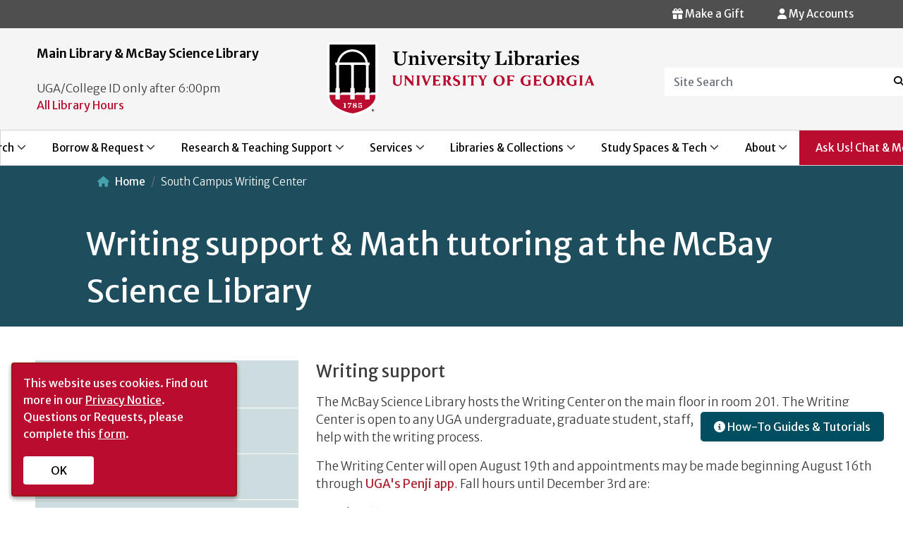

--- FILE ---
content_type: text/html; charset=UTF-8
request_url: https://library.uga.edu/science/southcampuswritingcenter
body_size: 12685
content:
<!DOCTYPE html>
<html lang="en" dir="ltr">
  <head>
    <meta charset="utf-8" />
<meta name="Generator" content="Drupal 10 (https://www.drupal.org)" />
<meta name="MobileOptimized" content="width" />
<meta name="HandheldFriendly" content="true" />
<meta name="viewport" content="width=device-width, initial-scale=1, shrink-to-fit=no" />
<meta http-equiv="x-ua-compatible" content="ie=edge" />
<link rel="icon" href="/sites/default/files/favicon-144x144_0_2.png" type="image/png" />
<link rel="canonical" href="https://library.uga.edu/science/southcampuswritingcenter" />
<link rel="shortlink" href="https://library.uga.edu/node/558" />

    <title>Writing support &amp; Math tutoring at the McBay Science Library  | UGA Libraries</title>
    <link rel="stylesheet" media="all" href="/libraries/drupal-superfish/css/superfish.css?t8q9k7" />
<link rel="stylesheet" media="all" href="/core/misc/components/progress.module.css?t8q9k7" />
<link rel="stylesheet" media="all" href="/core/misc/components/ajax-progress.module.css?t8q9k7" />
<link rel="stylesheet" media="all" href="/core/modules/system/css/components/align.module.css?t8q9k7" />
<link rel="stylesheet" media="all" href="/core/modules/system/css/components/fieldgroup.module.css?t8q9k7" />
<link rel="stylesheet" media="all" href="/core/modules/system/css/components/container-inline.module.css?t8q9k7" />
<link rel="stylesheet" media="all" href="/core/modules/system/css/components/clearfix.module.css?t8q9k7" />
<link rel="stylesheet" media="all" href="/core/modules/system/css/components/details.module.css?t8q9k7" />
<link rel="stylesheet" media="all" href="/core/modules/system/css/components/hidden.module.css?t8q9k7" />
<link rel="stylesheet" media="all" href="/core/modules/system/css/components/item-list.module.css?t8q9k7" />
<link rel="stylesheet" media="all" href="/core/modules/system/css/components/js.module.css?t8q9k7" />
<link rel="stylesheet" media="all" href="/core/modules/system/css/components/nowrap.module.css?t8q9k7" />
<link rel="stylesheet" media="all" href="/core/modules/system/css/components/position-container.module.css?t8q9k7" />
<link rel="stylesheet" media="all" href="/core/modules/system/css/components/reset-appearance.module.css?t8q9k7" />
<link rel="stylesheet" media="all" href="/core/modules/system/css/components/resize.module.css?t8q9k7" />
<link rel="stylesheet" media="all" href="/core/modules/system/css/components/system-status-counter.css?t8q9k7" />
<link rel="stylesheet" media="all" href="/core/modules/system/css/components/system-status-report-counters.css?t8q9k7" />
<link rel="stylesheet" media="all" href="/core/modules/system/css/components/system-status-report-general-info.css?t8q9k7" />
<link rel="stylesheet" media="all" href="/core/modules/system/css/components/tablesort.module.css?t8q9k7" />
<link rel="stylesheet" media="all" href="/modules/contrib/ckeditor_accordion/css/accordion.frontend.css?t8q9k7" />
<link rel="stylesheet" media="all" href="/core/modules/layout_builder/layouts/twocol_section/twocol_section.css?t8q9k7" />
<link rel="stylesheet" media="all" href="/modules/contrib/social_media_links/css/social_media_links.theme.css?t8q9k7" />
<link rel="stylesheet" media="all" href="/themes/contrib/bootstrap_barrio/css/components/variables.css?t8q9k7" />
<link rel="stylesheet" media="all" href="/themes/contrib/bootstrap_barrio/css/components/user.css?t8q9k7" />
<link rel="stylesheet" media="all" href="/themes/contrib/bootstrap_barrio/css/components/progress.css?t8q9k7" />
<link rel="stylesheet" media="all" href="//cdn.jsdelivr.net/npm/bootstrap@5.2.0/dist/css/bootstrap.min.css" />
<link rel="stylesheet" media="all" href="/themes/contrib/bootstrap_barrio/css/components/affix.css?t8q9k7" />
<link rel="stylesheet" media="all" href="/themes/contrib/bootstrap_barrio/css/components/book.css?t8q9k7" />
<link rel="stylesheet" media="all" href="/themes/contrib/bootstrap_barrio/css/components/contextual.css?t8q9k7" />
<link rel="stylesheet" media="all" href="/themes/contrib/bootstrap_barrio/css/components/feed-icon.css?t8q9k7" />
<link rel="stylesheet" media="all" href="/themes/contrib/bootstrap_barrio/css/components/field.css?t8q9k7" />
<link rel="stylesheet" media="all" href="/themes/contrib/bootstrap_barrio/css/components/header.css?t8q9k7" />
<link rel="stylesheet" media="all" href="/themes/contrib/bootstrap_barrio/css/components/help.css?t8q9k7" />
<link rel="stylesheet" media="all" href="/themes/contrib/bootstrap_barrio/css/components/icons.css?t8q9k7" />
<link rel="stylesheet" media="all" href="/themes/contrib/bootstrap_barrio/css/components/image-button.css?t8q9k7" />
<link rel="stylesheet" media="all" href="/themes/contrib/bootstrap_barrio/css/components/item-list.css?t8q9k7" />
<link rel="stylesheet" media="all" href="/themes/contrib/bootstrap_barrio/css/components/list-group.css?t8q9k7" />
<link rel="stylesheet" media="all" href="/themes/contrib/bootstrap_barrio/css/components/media.css?t8q9k7" />
<link rel="stylesheet" media="all" href="/themes/contrib/bootstrap_barrio/css/components/page.css?t8q9k7" />
<link rel="stylesheet" media="all" href="/themes/contrib/bootstrap_barrio/css/components/search-form.css?t8q9k7" />
<link rel="stylesheet" media="all" href="/themes/contrib/bootstrap_barrio/css/components/shortcut.css?t8q9k7" />
<link rel="stylesheet" media="all" href="/themes/contrib/bootstrap_barrio/css/components/sidebar.css?t8q9k7" />
<link rel="stylesheet" media="all" href="/themes/contrib/bootstrap_barrio/css/components/site-footer.css?t8q9k7" />
<link rel="stylesheet" media="all" href="/themes/contrib/bootstrap_barrio/css/components/skip-link.css?t8q9k7" />
<link rel="stylesheet" media="all" href="/themes/contrib/bootstrap_barrio/css/components/table.css?t8q9k7" />
<link rel="stylesheet" media="all" href="/themes/contrib/bootstrap_barrio/css/components/tabledrag.css?t8q9k7" />
<link rel="stylesheet" media="all" href="/themes/contrib/bootstrap_barrio/css/components/tableselect.css?t8q9k7" />
<link rel="stylesheet" media="all" href="/themes/contrib/bootstrap_barrio/css/components/tablesort-indicator.css?t8q9k7" />
<link rel="stylesheet" media="all" href="/themes/contrib/bootstrap_barrio/css/components/ui.widget.css?t8q9k7" />
<link rel="stylesheet" media="all" href="/themes/contrib/bootstrap_barrio/css/components/tabs.css?t8q9k7" />
<link rel="stylesheet" media="all" href="/themes/contrib/bootstrap_barrio/css/components/toolbar.css?t8q9k7" />
<link rel="stylesheet" media="all" href="/themes/contrib/bootstrap_barrio/css/components/vertical-tabs.css?t8q9k7" />
<link rel="stylesheet" media="all" href="/themes/contrib/bootstrap_barrio/css/components/views.css?t8q9k7" />
<link rel="stylesheet" media="all" href="/themes/contrib/bootstrap_barrio/css/components/webform.css?t8q9k7" />
<link rel="stylesheet" media="all" href="/themes/contrib/bootstrap_barrio/css/components/ui-dialog.css?t8q9k7" />
<link rel="stylesheet" media="all" href="/themes/contrib/bootstrap_barrio/css/colors/messages/messages-white.css?t8q9k7" />
<link rel="stylesheet" media="all" href="/core/../themes/contrib/bootstrap_barrio/components/breadcrumb/breadcrumb.css?t8q9k7" />
<link rel="stylesheet" media="all" href="//stackpath.bootstrapcdn.com/bootstrap/4.5.0/css/bootstrap.min.css" />
<link rel="stylesheet" media="all" href="/themes/custom/newmain/css/style.css?t8q9k7" />
<link rel="stylesheet" media="all" href="/themes/custom/newmain/css/general/uga-footer.css?t8q9k7" />
<link rel="stylesheet" media="all" href="/themes/custom/newmain/css/colors.css?t8q9k7" />
<link rel="stylesheet" media="all" href="/themes/custom/newmain/assets/css/slick.css?t8q9k7" />
<link rel="stylesheet" media="all" href="/themes/custom/newmain/css/general/typography.css?t8q9k7" />
<link rel="stylesheet" media="all" href="/themes/custom/newmain/css/general/layout.css?t8q9k7" />
<link rel="stylesheet" media="all" href="/themes/custom/newmain/css/general/header.css?t8q9k7" />
<link rel="stylesheet" media="all" href="/themes/custom/newmain/css/general/footer.css?t8q9k7" />
<link rel="stylesheet" media="all" href="/themes/custom/newmain/css/general/exhibits.css?t8q9k7" />
<link rel="stylesheet" media="all" href="/themes/custom/newmain/css/general/events.css?t8q9k7" />
<link rel="stylesheet" media="all" href="/themes/custom/newmain/css/components/block.css?t8q9k7" />
<link rel="stylesheet" media="all" href="/themes/custom/newmain/css/components/wormsloe.css?t8q9k7" />
<link rel="stylesheet" media="all" href="/themes/custom/newmain/css/components/chat_widget.css?t8q9k7" />
<link rel="stylesheet" media="print" href="/themes/contrib/bootstrap_barrio/css/print.css?t8q9k7" />
<link rel="stylesheet" media="all" href="/themes/custom/newmain/assets/fonts/fontawesome/css/all.min.css?t8q9k7" />

    <script type="application/json" data-drupal-selector="drupal-settings-json">{"path":{"baseUrl":"\/","pathPrefix":"","currentPath":"node\/558","currentPathIsAdmin":false,"isFront":false,"currentLanguage":"en"},"pluralDelimiter":"\u0003","suppressDeprecationErrors":true,"gtag":{"tagId":"","consentMode":false,"otherIds":[],"events":[],"additionalConfigInfo":[]},"ajaxPageState":{"libraries":"[base64]","theme":"newmain","theme_token":null},"ajaxTrustedUrl":[],"gtm":{"tagId":null,"settings":{"data_layer":"dataLayer","include_environment":false},"tagIds":["GTM-PSVKZ5Q"]},"ckeditorAccordion":{"accordionStyle":{"collapseAll":1,"keepRowsOpen":0,"animateAccordionOpenAndClose":1,"openTabsWithHash":0,"allowHtmlInTitles":1}},"statistics":{"data":{"nid":"558"},"url":"\/core\/modules\/statistics\/statistics.php"},"superfish":{"superfish-side-science-library":{"id":"superfish-side-science-library","sf":{"animation":{"opacity":"show","height":"show"},"speed":"fast","autoArrows":true,"dropShadows":true},"plugins":{"smallscreen":{"cloneParent":0,"mode":"window_width","accordionButton":0,"title":"\u003Ci class=\u0022fa-regular fa-bars\u0022\u003E\u003C\/I\u003E Science Library Menu"},"supposition":true,"supersubs":{"minWidth":22,"maxWidth":30}}},"superfish-main-primary-menu":{"id":"superfish-main-primary-menu","sf":{"animation":{"opacity":"show","height":"show"},"speed":"fast","autoArrows":true,"dropShadows":true},"plugins":{"smallscreen":{"cloneParent":0,"mode":"window_width","breakpoint":1200,"accordionButton":0,"title":"\u003Cdiv class=\u0022hamburger\u0022\u003E \u003Cdiv class=\u0022top-bun\u0022\u003E\u003C\/div\u003E \u003Cdiv class=\u0022meat\u0022\u003E\u003C\/div\u003E \u003Cdiv class=\u0022bottom-bun\u0022\u003E\u003C\/div\u003E \u003C\/div\u003E"},"supposition":true,"supersubs":{"minWidth":22,"maxWidth":30}}}},"user":{"uid":0,"permissionsHash":"f0f1cfe059892a64d206f2bf38747e5e6abd38b8d3f1fb9349bfab26de985308"}}</script>
<script src="/core/misc/drupalSettingsLoader.js?v=10.6.2"></script>
<script src="/modules/contrib/google_tag/js/gtag.js?t8q9k7"></script>
<script src="/modules/contrib/google_tag/js/gtm.js?t8q9k7"></script>


     <script> 
window.jsonldcb7558 = function(data) { 
   var e = document.createElement("script"); 
   e.type = "application/ld+json"; 
   e.text = JSON.stringify(data); 
   document.head.appendChild(e); 
}; 
var jsonld_7558 = document.createElement("script"); 
jsonld_7558.setAttribute("src","https://calendar.libs.uga.edu/widget/hours/grid?format=jsonld&iid=4280&lid=7558&org=2&callback=jsonldcb7558"); 
document.addEventListener("DOMContentLoaded", function() {
    document.body.appendChild(jsonld_7558); 
});
</script>


  </head>
  <body class="layout-one-sidebar layout-sidebar-first page-node-558 path-node node--type-page">
    <a href="#main-content" class="visually-hidden focusable skip-link">
      Skip to main content
    </a>
    <noscript><iframe src="https://www.googletagmanager.com/ns.html?id=GTM-PSVKZ5Q"
                  height="0" width="0" style="display:none;visibility:hidden"></iframe></noscript>

      <div class="dialog-off-canvas-main-canvas" data-off-canvas-main-canvas>
    
<div id="page-wrapper">
  <div id="page">
    <header id="header" class="header" role="banner" aria-label="Site header">
       
 <!--MAIN ALERT MESSAGE-->
        
 <div class="top-header-bar">  
      <!-- Secondary Alert Message-->
         
           <div class="top-header-bar-alert">
           <a id="top-header-bar-alert" tabindex="0"></a>
           <section class="row region region-top-header-bar-alert">
    <div id="block-chatonside-2" class="block-content-basic block block-block-content block-block-content13209293-bc95-4f0e-a36d-b599dcd64f61">
<div class="container">
  
    
      <div class="content">
      
            <div class="clearfix text-formatted field field--name-body field--type-text-with-summary field--label-hidden field__item"><script src="https://answers.libs.uga.edu/load_chat.php?hash=1578cdfb0900523b1d001b117bf6dac8"></script>
<div class="floating-box">
  <section>
<div id="libchat_1578cdfb0900523b1d001b117bf6dac8"></div>
</section>
<section>
    <a href="https://guides.libs.uga.edu/tutorials" ><button class="btns cta-button"> <i class="fa-solid fa-circle-info"></i> How-To Guides & Tutorials </button></a>
</section>
</div>
</div>
      
    </div>
    </div>
</div>

  </section>

        </div>
                            <div class="top-header-bar-right">
          <a id="top-header-bar-right" tabindex="0"></a>
             <section class="row region region-top-header-bar-right">
    <div id="block-myaccounts" class="user-details myaccounts block-content-basic block block-block-content block-block-content26020f35-f711-49a9-be49-bd14a0ba324e">
<div class="container">
  
    
      <div class="content">
      
            <div class="clearfix text-formatted field field--name-body field--type-text-with-summary field--label-hidden field__item"><div>
           <a href="https://gail.uga.edu/commit?cat=campus&subcat=libraries" target="_self" aria-label="Donation Link">   <button type="button" class="btn-accounts"> <span><i class="fa-solid fa-gift"></i></span> Make a Gift</button></a>




 <button type="button" class="btn-accounts" data-toggle="modal" data-target="#myModal"> <span><i class="fa-solid fa-user"></i></span> My Accounts</button>
        
          
          <div class="modal fade" id="myModal" role="dialog">
            <div class="modal-dialog">
            
             
              <div class="modal-content">
                <div class="modal-header">
                  
                  <h4 class="modal-title">My Accounts</h4></div>
                <div class="modal-body"> 
                 <ul>
                 <li><a class="accounts" href="https://galileo-usg-uga-primo.hosted.exlibrisgroup.com/primo-explore/account?vid=UGA&lang=en_US&section=overview">My Library Account</a> <span class="accounts"> View/renew books, media, and equipment</span></li>
                   <li><a class="accounts" href="https://illiad.libs.uga.edu/ILLiad/">ILL Account (ILLiad)</a>  <span class="accounts"> Interlibrary loan requests </span></li>
                  <li><a class="accounts" href="https://uga.aeon.atlas-sys.com/logon">Special Collections Research Account (Aeon)</a> <span class="accounts"> Archives and Special Collections requests</span></li>
                </div>
                </ul>
                <div class="modal-footer">
                  <button type="button" class="btn btn-default" data-dismiss="modal">Close</button>
                </div>
              </div>
              
            </div>

          </div>

</div>



</div>
      
    </div>
    </div>
</div>

  </section>
           </div>
                 </div>
        <div class="top-header">
          <div class="top-header-row container">
            <!--TOP HEADER LEFT-->
                          <div class="top-header-left">
              <!--TOP HEADER LEFT ONE-->
                                  
                  <div class="top-header-left-col top-header-left-one">
                   <a id="top-header-left-one" tabindex="0"></a>
                      <section class="row region region-topheader-left-one">
    <div id="block-headerhoursblock" class="header-hours block-content-basic block block-block-content block-block-contentb38d3c29-89bc-4165-a25e-c462f69b752c">
<div class="container">
  
    
      <div class="content">
      
            <div class="clearfix text-formatted field field--name-body field--type-text-with-summary field--label-hidden field__item"><span class="hours-title">Main Library & McBay Science Library</span>
<script src="//ajax.googleapis.com/ajax/libs/jquery/3.3.1/jquery.min.js"></script><script src="https://api3.libcal.com/js/hours_today.js"></script>
<div id="s_lc_tdh_4280_7558">&nbsp;</div>
<script>
jQuery(document).ready(function($) {
$(function(){
var s_lc_tdh_4280_7558 = new $.LibCalTodayHours( $("#s_lc_tdh_4280_7558"), { iid: 4280, lid: 7558, key: "1aec58e518928451d5ca5d4b22095c68" });
});
});
</script>
<span>UGA/College ID only after 6:00pm</span>
<br />
<a style="color:#BA0C2F" href="/all-hours">All Library Hours</a>
</div>
      
    </div>
    </div>
</div>

  </section>

                  </div>
                            <!--END TOP HEADER LEFT ONE-->
            <!--TOP HEADER LEFT TWO-->
                        <!--END TOP HEADER LEFT TWO-->
                    </div>
          <!--END TOP HEADER LEFT-->
          <!--LOGO-->
            <div class="top-header-center logo">
              <a href="/" title="Home" rel="home" role="img" tabindex="0">
              <img src="/themes/custom/newmain/images/UniversityLibraries_logo.png" alt="Main Library Logo"/>
            </a>
            </div>
          <!--END LOGO-->
          <!--TOP HEADER RIGHT-->
                    <div class="top-header-right">
           <a id="top-header-right" tabindex="0"></a>
              <section class="row region region-topheader-right">
    <div id="block-headersearchblock" class="block-content-basic block block-block-content block-block-content23c5bdcb-6b48-4625-b4f9-191bd0cef423">
<div class="container">
  
    
      <div class="content">
      
            <div class="clearfix text-formatted field field--name-body field--type-text-with-summary field--label-hidden field__item"><form name=media-title-search action="/cusearch/" id="search-block-form">
<label for="Site Search" class="control-label"></label>
 
                              <div class="form-group-search">
                                <input type=hidden name=searchtype value=google-coop>
                                <div class="input-group input-group-header-search">
                                  <input title="Enter the terms you wish to search for." data-drupal-selector="edit-keys" class="header-search form-search form-control" placeholder="Site Search" type="search" id="edit-keys" name=term data-toggle="tooltip" />
                                  <span class="input-group-btn">
                                    <button type="submit" value="Search" class="button js-form-submit form-submit btn-header-search icon-only" name="">
                                    <span class="sr-only">Search</span><span><i class="fa-solid fa-magnifying-glass"></i></span>
                                    </button>
                                  </span>
                                </div>
                              </div>
                            </form></div>
      
    </div>
    </div>
</div>

  </section>

          </div>
                    <!--END TOP HEADER RIGHT-->

          </div>
        </div>


        <nav class="navbar navbar-expand-lg" id="navbar-main">
                      
                             <a id="primary-menu" tabindex="0"></a>
                  <div id="block-mainprimarymenu" class="block block-superfish block-superfishmain-primary-menu">
<div class="container">
  
    
      <div class="content">
      
<ul id="superfish-main-primary-menu" class="menu sf-menu sf-main-primary-menu sf-horizontal sf-style-none" role="menu" aria-label="Menu">
  

            
  <li id="main-primary-menu-menu-link-content0d5e64b0-89c2-45d4-bc0a-7a7a09adc9d9" class="sf-depth-1 menuparent sf-first" role="none">
    
          <a href="/searching" class="sf-depth-1 menuparent" role="menuitem" aria-haspopup="true" aria-expanded="false">Search</a>
    
    
    
              <ul role="menu">
      
      

  
  <li id="main-primary-menu-menu-link-content5a6917da-327d-47ef-8da0-54af79ab7030" class="sf-depth-2 sf-no-children sf-first" role="none">
    
          <a href="/multisearch" class="sf-depth-2" role="menuitem">Multi-Search</a>
    
    
    
    
      </li>


  
  <li id="main-primary-menu-menu-link-content0c834c97-eeae-43fb-af44-c53466a1a6d6" class="sf-depth-2 sf-no-children" role="none">
    
          <a href="http://gilfind.uga.edu/" class="sf-depth-2 sf-external" role="menuitem">GIL-Find Library Catalog</a>
    
    
    
    
      </li>


  
  <li id="main-primary-menu-menu-link-content6b18420d-73f3-4d81-9645-0a3977aa0a40" class="sf-depth-2 sf-no-children" role="none">
    
          <a href="https://guides.libs.uga.edu/" class="sf-depth-2 sf-external" role="menuitem">Databases by Subject</a>
    
    
    
    
      </li>


  
  <li id="main-primary-menu-menu-link-contentfef3f5d8-e2cb-405d-9d02-1f92bdebfa35" class="sf-depth-2 sf-no-children" role="none">
    
          <a href="https://guides.libs.uga.edu/az.php" class="sf-depth-2 sf-external" role="menuitem">Databases A-Z</a>
    
    
    
    
      </li>


  
  <li id="main-primary-menu-menu-link-content4d100098-04a9-488e-a729-76e453c8dd87" class="sf-depth-2 sf-no-children" role="none">
    
          <a href="/articles" class="sf-depth-2" role="menuitem">Articles &amp; Journals</a>
    
    
    
    
      </li>


  
  <li id="main-primary-menu-menu-link-contentd72df0b9-3428-4ccb-a778-7538c2144372" class="sf-depth-2 sf-no-children" role="none">
    
          <a href="/books" class="sf-depth-2" role="menuitem">Books / Ebooks</a>
    
    
    
    
      </li>


  
  <li id="main-primary-menu-menu-link-content5c19bc51-17b9-4795-ba34-43ba711dc93c" class="sf-depth-2 sf-no-children sf-last" role="none">
    
          <a href="/searching" class="sf-depth-2" role="menuitem">See More Search</a>
    
    
    
    
      </li>



              </ul>
      
    
    
      </li>


            
  <li id="main-primary-menu-menu-link-content65e99557-80a0-4387-a6cc-bbc1a987a4eb" class="sf-depth-1 menuparent" role="none">
    
          <a href="/borrow-request" class="sf-depth-1 menuparent" role="menuitem" aria-haspopup="true" aria-expanded="false">Borrow &amp; Request</a>
    
    
    
              <ul role="menu">
      
      

  
  <li id="main-primary-menu-menu-link-content03846757-bdc6-414f-8365-74da364a659e" class="sf-depth-2 sf-no-children sf-first" role="none">
    
          <a href="/access-services/borrowing" class="sf-depth-2" role="menuitem">Borrow &amp; Renew</a>
    
    
    
    
      </li>


  
  <li id="main-primary-menu-menu-link-contentb51d46b5-8247-40bb-beea-ec523ee1483d" class="sf-depth-2 sf-no-children" role="none">
    
          <a href="/requestapdf" class="sf-depth-2" role="menuitem">Request a PDF</a>
    
    
    
    
      </li>


  
  <li id="main-primary-menu-menu-link-content8fa7ceb2-878d-4c83-b498-da9c65ce5d45" class="sf-depth-2 sf-no-children" role="none">
    
          <a href="/requestabook" class="sf-depth-2" role="menuitem">Request a Book</a>
    
    
    
    
      </li>


  
  <li id="main-primary-menu-menu-link-content74903857-2425-40da-8622-0b5adbd0d1df" class="sf-depth-2 sf-no-children" role="none">
    
          <a href="/collections/purchase" class="sf-depth-2" role="menuitem">Suggest a Purchase</a>
    
    
    
    
      </li>


  
  <li id="main-primary-menu-menu-link-content965bf2b7-e3e5-4b17-8b61-b6741bf94a13" class="sf-depth-2 sf-no-children" role="none">
    
          <a href="/access-services/gil-express" class="sf-depth-2" role="menuitem">GIL Express Borrowing</a>
    
    
    
    
      </li>


  
  <li id="main-primary-menu-menu-link-content93358c45-e330-48a2-879f-51548130ad06" class="sf-depth-2 sf-no-children" role="none">
    
          <a href="/ill" class="sf-depth-2" role="menuitem">Interlibrary Loan</a>
    
    
    
    
      </li>


  
  <li id="main-primary-menu-menu-link-content09864a1a-e0c5-442c-8ee4-61d05182aa33" class="sf-depth-2 sf-no-children sf-last" role="none">
    
          <a href="/borrow-request" class="sf-depth-2" role="menuitem">See More Borrow &amp; Request</a>
    
    
    
    
      </li>



              </ul>
      
    
    
      </li>


            
  <li id="main-primary-menu-menu-link-contentfb3f5be8-23fa-4a5a-a715-d007c325572b" class="sf-depth-1 menuparent" role="none">
    
          <a href="/research-teaching" class="sf-depth-1 menuparent" role="menuitem" aria-haspopup="true" aria-expanded="false">Research &amp; Teaching Support</a>
    
    
    
              <ul role="menu">
      
      

  
  <li id="main-primary-menu-menu-link-contentdf529adf-1ee3-47dd-a8d5-5b5b0bfc32fd" class="sf-depth-2 sf-no-children sf-first" role="none">
    
          <a href="/consultation-request" class="sf-depth-2" role="menuitem">Request a Research Consultation</a>
    
    
    
    
      </li>


  
  <li id="main-primary-menu-menu-link-content028a2740-ba13-403a-86a2-dd643ce0a8cc" class="sf-depth-2 sf-no-children" role="none">
    
          <a href="https://guides.libs.uga.edu/" class="sf-depth-2 sf-external" role="menuitem">Research Guides by Subject</a>
    
    
    
    
      </li>


  
  <li id="main-primary-menu-menu-link-content515e93fe-b3d3-41f4-9d01-78d3104f3498" class="sf-depth-2 sf-no-children" role="none">
    
          <a href="https://guides.libs.uga.edu/tutorials" class="sf-depth-2 sf-external" role="menuitem">How-To Guides &amp; Tutorials</a>
    
    
    
    
      </li>


  
  <li id="main-primary-menu-menu-link-contentec0b98de-e175-4879-809f-aea91bea6bd9" class="sf-depth-2 sf-no-children" role="none">
    
          <a href="/instruction" class="sf-depth-2" role="menuitem">Request Class Instruction</a>
    
    
    
    
      </li>


  
  <li id="main-primary-menu-menu-link-content0ac63062-e3da-46f7-86c4-b41683f14b96" class="sf-depth-2 sf-no-children" role="none">
    
          <a href="https://guides.libs.uga.edu/ai" class="sf-depth-2 sf-external" role="menuitem">AI Literacy Guide</a>
    
    
    
    
      </li>


  
  <li id="main-primary-menu-menu-link-content263d5b17-01fa-4a64-86b3-5858d1273c20" class="sf-depth-2 sf-no-children" role="none">
    
          <a href="/schol-comm" class="sf-depth-2" role="menuitem">Scholarly Publishing &amp; Open Access</a>
    
    
    
    
      </li>


  
  <li id="main-primary-menu-menu-link-contentb6330070-06ef-4f01-84fe-f00e82fd2d31" class="sf-depth-2 sf-no-children sf-last" role="none">
    
          <a href="/research-teaching" class="sf-depth-2" role="menuitem">See More Research &amp; Teaching</a>
    
    
    
    
      </li>



              </ul>
      
    
    
      </li>


            
  <li id="main-primary-menu-menu-link-content83cb631d-e00b-4edd-94f8-6b86d6cf5849" class="sf-depth-1 menuparent" role="none">
    
          <a href="/services" class="sf-depth-1 menuparent" role="menuitem" aria-haspopup="true" aria-expanded="false">Services</a>
    
    
    
              <ul role="menu">
      
      

  
  <li id="main-primary-menu-menu-link-content51d0654d-03bd-4a2c-a1c6-87701539653a" class="sf-depth-2 sf-no-children sf-first" role="none">
    
          <a href="/faculty" class="sf-depth-2" role="menuitem">Faculty &amp; Instructors</a>
    
    
    
    
      </li>


  
  <li id="main-primary-menu-menu-link-contente703ba06-5033-429e-be64-8ba7227d8dcf" class="sf-depth-2 sf-no-children" role="none">
    
          <a href="/graduates" class="sf-depth-2" role="menuitem">Graduate Students</a>
    
    
    
    
      </li>


  
  <li id="main-primary-menu-menu-link-contentfd6a3b8c-2fa9-4f88-87b6-63c7f73845e7" class="sf-depth-2 sf-no-children" role="none">
    
          <a href="/undergraduates" class="sf-depth-2" role="menuitem">Undergraduate Students</a>
    
    
    
    
      </li>


  
  <li id="main-primary-menu-menu-link-content3f37859c-34ba-4cdc-99e8-612289618f84" class="sf-depth-2 sf-no-children" role="none">
    
          <a href="/accessibility" class="sf-depth-2" role="menuitem">Patrons with Disabilities</a>
    
    
    
    
      </li>


  
  <li id="main-primary-menu-menu-link-content2f539f6d-5789-48e7-8e38-172e9874321d" class="sf-depth-2 sf-no-children" role="none">
    
          <a href="/distance-learning" class="sf-depth-2" role="menuitem">Distance Learners</a>
    
    
    
    
      </li>


  
  <li id="main-primary-menu-menu-link-content7afc6a93-df79-4ab9-b5b0-f32e45000203" class="sf-depth-2 sf-no-children" role="none">
    
          <a href="/visitors" class="sf-depth-2" role="menuitem">Visitors</a>
    
    
    
    
      </li>


  
  <li id="main-primary-menu-menu-link-content024696f4-8bce-4c95-930b-c5a4603016d2" class="sf-depth-2 sf-no-children sf-last" role="none">
    
          <a href="/services" class="sf-depth-2" role="menuitem">See All Services</a>
    
    
    
    
      </li>



              </ul>
      
    
    
      </li>


            
  <li id="main-primary-menu-menu-link-contentab16f767-6bd9-4884-858a-782ac4b40dd2" class="sf-depth-1 menuparent" role="none">
    
          <a href="/libraries-collections" class="sf-depth-1 menuparent" role="menuitem" aria-haspopup="true" aria-expanded="false">Libraries &amp; Collections</a>
    
    
    
              <ul role="menu">
      
      

  
  <li id="main-primary-menu-menu-link-contentcd427941-02f6-448d-8c6e-f195819cf08c" class="sf-depth-2 sf-no-children sf-first" role="none">
    
          <a href="/locations/main" class="sf-depth-2" role="menuitem">Main Library</a>
    
    
    
    
      </li>


  
  <li id="main-primary-menu-menu-link-content8d78169b-034e-4ce7-8684-7df0c87126ec" class="sf-depth-2 sf-no-children" role="none">
    
          <a href="/science" class="sf-depth-2" role="menuitem">McBay Science Library</a>
    
    
    
    
      </li>


  
  <li id="main-primary-menu-menu-link-content1134d768-c304-4b7d-b4f8-63c226071f66" class="sf-depth-2 sf-no-children" role="none">
    
          <a href="https://mlc.uga.edu/" class="sf-depth-2 sf-external" role="menuitem">Miller Learning Center</a>
    
    
    
    
      </li>


  
  <li id="main-primary-menu-menu-link-contentf9890cf3-30e5-49ee-accb-54869530ae0e" class="sf-depth-2 sf-no-children" role="none">
    
          <a href="/scl" class="sf-depth-2" role="menuitem">Special Collections Libraries</a>
    
    
    
    
      </li>


  
  <li id="main-primary-menu-menu-link-content197863e1-4113-4d26-a39c-9ef2142131f8" class="sf-depth-2 sf-no-children" role="none">
    
          <a href="https://dlg.usg.edu/" class="sf-depth-2 sf-external" role="menuitem">Digital Library of Georgia</a>
    
    
    
    
      </li>


  
  <li id="main-primary-menu-menu-link-content82ab28e1-be4c-43bc-a843-d404381dfcbf" class="sf-depth-2 sf-no-children sf-last" role="none">
    
          <a href="/libraries-collections" class="sf-depth-2" role="menuitem">See More Libraries &amp; Collections</a>
    
    
    
    
      </li>



              </ul>
      
    
    
      </li>


            
  <li id="main-primary-menu-menu-link-content51b49c79-b056-47e1-979a-0085ee7bf7ae" class="sf-depth-1 menuparent" role="none">
    
          <a href="/spaces-tech" class="sf-depth-1 menuparent" role="menuitem" aria-haspopup="true" aria-expanded="false">Study Spaces &amp; Tech</a>
    
    
    
              <ul role="menu">
      
      

  
  <li id="main-primary-menu-menu-link-content68aca8f5-b44f-4d0b-b9b6-f887a8949db5" class="sf-depth-2 sf-no-children sf-first" role="none">
    
          <a href="/study-spaces" class="sf-depth-2" role="menuitem">Study Spaces</a>
    
    
    
    
      </li>


  
  <li id="main-primary-menu-menu-link-contentfa163c85-2ada-4457-9c20-c34208dd7bd0" class="sf-depth-2 sf-no-children" role="none">
    
          <a href="/tech-lending" class="sf-depth-2" role="menuitem">Tech Lending</a>
    
    
    
    
      </li>


  
  <li id="main-primary-menu-menu-link-content59317ad2-4fc1-4781-aafd-26b20ee3e72e" class="sf-depth-2 sf-no-children" role="none">
    
          <a href="/software" class="sf-depth-2" role="menuitem">Software</a>
    
    
    
    
      </li>


  
  <li id="main-primary-menu-menu-link-content58b25bf5-f3e5-4819-939d-b52cfe4f94e4" class="sf-depth-2 sf-no-children" role="none">
    
          <a href="/datastudio" class="sf-depth-2" role="menuitem">Data Studio</a>
    
    
    
    
      </li>


  
  <li id="main-primary-menu-menu-link-content7b4ef4e0-f27a-4684-be10-f1a4132d749f" class="sf-depth-2 sf-no-children" role="none">
    
          <a href="/mlc/makerspace" class="sf-depth-2" role="menuitem">Makerspace</a>
    
    
    
    
      </li>


  
  <li id="main-primary-menu-menu-link-content9c073d48-f1d7-44bc-beea-ab3c31d35183" class="sf-depth-2 sf-no-children" role="none">
    
          <a href="/mlc/cew" class="sf-depth-2" role="menuitem">Creative Engagement Wing</a>
    
    
    
    
      </li>


  
  <li id="main-primary-menu-menu-link-content0bdb05e7-7aea-4ee8-8fc2-2fac36715be5" class="sf-depth-2 sf-no-children sf-last" role="none">
    
          <a href="/spaces-tech" class="sf-depth-2" role="menuitem">See More Study Spaces &amp; Tech</a>
    
    
    
    
      </li>



              </ul>
      
    
    
      </li>


            
  <li id="main-primary-menu-menu-link-content07d08cf1-eabc-449a-910e-46282b449090" class="sf-depth-1 menuparent" role="none">
    
          <a href="/about" class="sf-depth-1 menuparent" role="menuitem" aria-haspopup="true" aria-expanded="false">About</a>
    
    
    
              <ul role="menu">
      
      

  
  <li id="main-primary-menu-menu-link-content7a321573-42a4-4233-8e89-fe6a49415a59" class="sf-depth-2 sf-no-children sf-first" role="none">
    
          <a href="/all-hours" class="sf-depth-2" role="menuitem">Hours</a>
    
    
    
    
      </li>


  
  <li id="main-primary-menu-menu-link-content5423d273-b263-47a1-a42f-370584c60244" class="sf-depth-2 sf-no-children" role="none">
    
          <a href="/locations" class="sf-depth-2" role="menuitem">Locations &amp; Transit / Parking</a>
    
    
    
    
      </li>


  
  <li id="main-primary-menu-menu-link-content54aa34a6-3798-4df9-b9ee-5b877bef134d" class="sf-depth-2 sf-no-children" role="none">
    
          <a href="/staff-directory" class="sf-depth-2" role="menuitem">Staff Directory</a>
    
    
    
    
      </li>


  
  <li id="main-primary-menu-menu-link-content2d89acda-cd0c-4755-91c1-26e10b0c45f5" class="sf-depth-2 sf-no-children" role="none">
    
          <a href="/departmental-directory" class="sf-depth-2" role="menuitem">Departments</a>
    
    
    
    
      </li>


  
  <li id="main-primary-menu-menu-link-content8ed986ce-cd0d-43b8-8e97-74da17ffbcb2" class="sf-depth-2 sf-no-children" role="none">
    
          <a href="/accessibility" class="sf-depth-2" role="menuitem">Accessibility</a>
    
    
    
    
      </li>


  
  <li id="main-primary-menu-menu-link-contentc3767f6b-4cdd-4f3e-8c23-7374a211ece8" class="sf-depth-2 sf-no-children sf-last" role="none">
    
          <a href="/about" class="sf-depth-2" role="menuitem">See More About the Libraries</a>
    
    
    
    
      </li>



              </ul>
      
    
    
      </li>


            
  <li id="main-primary-menu-menu-link-contentd22aa418-0165-4486-900d-41ad7bea1be2" class="sf-depth-1 menuparent sf-last" role="none">
    
          <a href="/ask-us" class="sf-depth-1 menuparent" role="menuitem" aria-haspopup="true" aria-expanded="false">Ask Us! Chat &amp; More</a>
    
    
    
              <ul role="menu">
      
      

  
  <li id="main-primary-menu-menu-link-content4e6d5112-14d5-447d-a995-39926e09b938" class="sf-depth-2 sf-no-children sf-first" role="none">
    
          <a href="/chat" class="sf-depth-2" role="menuitem">Chat With Us</a>
    
    
    
    
      </li>


  
  <li id="main-primary-menu-menu-link-content2d89ff5f-4fa6-402e-a1eb-1e0c97d0156b" class="sf-depth-2 sf-no-children" role="none">
    
          <a href="/email" class="sf-depth-2" role="menuitem">Email Us</a>
    
    
    
    
      </li>


  
  <li id="main-primary-menu-menu-link-content51065e44-bb81-41ca-ad84-55a37813b89f" class="sf-depth-2 sf-no-children" role="none">
    
          <a href="/phone" class="sf-depth-2" role="menuitem">Call Us</a>
    
    
    
    
      </li>


  
  <li id="main-primary-menu-menu-link-content56329442-5f5a-4b73-8c64-0a8cc9b3605d" class="sf-depth-2 sf-no-children" role="none">
    
          <a href="/consultation-request" class="sf-depth-2" role="menuitem">Request a Research Consultation</a>
    
    
    
    
      </li>


  
  <li id="main-primary-menu-menu-link-content5d04f699-1d4e-44b7-8721-127e5d187ce9" class="sf-depth-2 sf-no-children" role="none">
    
          <a href="https://answers.libs.uga.edu" class="sf-depth-2 sf-external" role="menuitem">FAQ</a>
    
    
    
    
      </li>


  
  <li id="main-primary-menu-menu-link-content3c40f47e-33ae-44c3-a27b-e213c08dc216" class="sf-depth-2 sf-no-children sf-last" role="none">
    
          <a href="/ask-us" class="sf-depth-2" role="menuitem">See More</a>
    
    
    
    
      </li>



              </ul>
      
    
    
      </li>


</ul>

    </div>
    </div>
</div>


                                <div class="mobile-search-wrapper">
                  <a href="#search" class="search-form-trigger no-ul"  data-toggle="search-form"><i class="fa-regular fa-magnifying-glass" aria-hidden="true"></i></a>
                  <div class="search-form-wrapper">
                		<div class="container-sm inner-search-form-wrapper">
                			  <section class="row region region-header-form">
    <div id="block-headersearchblock-2" class="block-content-basic block block-block-content block-block-content23c5bdcb-6b48-4625-b4f9-191bd0cef423">
<div class="container">
  
    
      <div class="content">
      
            <div class="clearfix text-formatted field field--name-body field--type-text-with-summary field--label-hidden field__item"><form name=media-title-search action="/cusearch/" id="search-block-form">
<label for="Site Search" class="control-label"></label>
 
                              <div class="form-group-search">
                                <input type=hidden name=searchtype value=google-coop>
                                <div class="input-group input-group-header-search">
                                  <input title="Enter the terms you wish to search for." data-drupal-selector="edit-keys" class="header-search form-search form-control" placeholder="Site Search" type="search" id="edit-keys" name=term data-toggle="tooltip" />
                                  <span class="input-group-btn">
                                    <button type="submit" value="Search" class="button js-form-submit form-submit btn-header-search icon-only" name="">
                                    <span class="sr-only">Search</span><span><i class="fa-solid fa-magnifying-glass"></i></span>
                                    </button>
                                  </span>
                                </div>
                              </div>
                            </form></div>
      
    </div>
    </div>
</div>

  </section>

                	 <span class="input-group-addon search-close" id="basic-addon2"><i class="fa-regular fa-xmark" aria-hidden="true"></i>
                	 </div>
                 </div>
                </div>
                                                          </nav>
    </header>
            <div id="main-wrapper" class="layout-main-wrapper clearfix">
      <div class="page-heading " >
  <div class="container page-heading-inner" >
      
        <section class="row region region-page-heading">
    <div id="block-newmain-breadcrumbs" class="block block-system block-system-breadcrumb-block">
<div class="container">
  
    
      <div class="content">
      
  <nav role="navigation" aria-label="breadcrumb" style="">
  <ol class="breadcrumb">
            <li class="breadcrumb-item">
        <a href="/">Home</a>
      </li>
                <li class="breadcrumb-item active">
        South Campus Writing Center
      </li>
        </ol>
</nav>


    </div>
    </div>
</div>
<div id="block-newmain-page-title" class="block block-core block-page-title-block">
<div class="container">
  
    
      <div class="content">
      
  <h1 class="title"><span class="field field--name-title field--type-string field--label-hidden">Writing support &amp; Math tutoring at the McBay Science Library </span>
</h1>


    </div>
    </div>
</div>

  </section>

  </div>
</div>

        <div id="main">
            <div class="container">
          <div class="row row-offcanvas row-offcanvas-left clearfix">
                                    
          </div>
          <section class="section">
          
           </section>

        </div>
          <div class="row row-offcanvas row-offcanvas-left clearfix">
                          <div class="sidebar_first sidebar col-md-4 order-first" id="sidebar_first">
                <aside class="section" role="complementary">
                    <div id="block-newmain-sciencelibrary-2" class="block block-superfish block-superfishside-science-library">
<div class="container">
  
    
      <div class="content">
      
<ul id="superfish-side-science-library" class="menu sf-menu sf-side-science-library sf-vertical sf-style-none" role="menu" aria-label="Menu">
  

  
  <li id="side-science-library-menu-link-content2957e0d1-bb69-45dd-893d-b2c643bd8e04" class="sf-depth-1 sf-no-children sf-first" role="none">
    
          <a href="/science" class="sf-depth-1" role="menuitem">McBay Science Library</a>
    
    
    
    
      </li>


  
  <li id="side-science-library-menu-link-content2a8e3676-8fdf-4dba-8195-a784414c505c" class="sf-depth-1 sf-no-children" role="none">
    
          <a href="/science/personnel" class="sf-depth-1" role="menuitem">Contact Us</a>
    
    
    
    
      </li>


  
  <li id="side-science-library-menu-link-content3799b67d-e2cb-4f62-857a-7fa34635bc78" class="sf-depth-1 sf-no-children" role="none">
    
          <a href="/science/sciencedirections" class="sf-depth-1" role="menuitem">Directions</a>
    
    
    
    
      </li>


  
  <li id="side-science-library-menu-link-contenta8501563-055d-4355-aa1c-8e043042cdc4" class="sf-depth-1 sf-no-children" role="none">
    
          <a href="/science/floormaps" class="sf-depth-1" role="menuitem">Floor Maps</a>
    
    
    
    
      </li>


  
  <li id="side-science-library-menu-link-content64a47c64-33aa-47c8-b1ed-44f11643d427" class="sf-depth-1 sf-no-children" role="none">
    
          <a href="/science/hours" class="sf-depth-1" role="menuitem">Hours</a>
    
    
    
    
      </li>


  
  <li id="side-science-library-menu-link-content73221264-e2ef-480e-a65c-fa369d283b8c" class="sf-depth-1 sf-no-children" role="none">
    
          <a href="/science/gethelp" title="Request a consultation, class, or tour" class="sf-depth-1" role="menuitem">Support for Instruction and Research </a>
    
    
    
    
      </li>


  
  <li id="side-science-library-menu-link-content1ffd8dce-f402-479d-b5ec-e5b86b53a279" class="active-trail sf-depth-1 sf-no-children" role="none">
    
          <a href="/science/southcampuswritingcenter" class="is-active sf-depth-1" role="menuitem">Writing &amp; Math Support</a>
    
    
    
    
      </li>


  
  <li id="side-science-library-menu-link-content39139fb0-19d3-4b64-8591-ae28712146e5" class="sf-depth-1 sf-no-children sf-last" role="none">
    
          <a href="/science/high-performance-computers" class="sf-depth-1" role="menuitem">High-Performance Computers</a>
    
    
    
    
      </li>


</ul>

    </div>
    </div>
</div>


                </aside>
              </div>
                          <main class="main-content col" id="content" role="main">
                <section class="section">
                  <a id="main-content" tabindex="0"></a>
                    <div data-drupal-messages-fallback class="hidden"></div><div data-history-node-id="558" class="node node--type-page node--view-mode-full ds-1col clearfix">

  

  
            <div class="clearfix text-formatted field field--name-body field--type-text-with-summary field--label-hidden field__item"><h3>Writing support</h3>
<p>The McBay Science Library hosts the Writing Center on the main floor in room 201. The Writing Center is open to any UGA undergraduate, graduate student, staff, or faculty member who needs help with the writing process. &nbsp;</p>
<p>The Writing Center will open August 19th and appointments may be made beginning August 16th through <a href="https://www.english.uga.edu/jill-and-marvin-willis-center-writing">UGA's Penji app</a>. Fall hours until December 3rd are:&nbsp;</p>
<p>Monday: 11am-2pm<br>Tuesday: 11am-5pm<br>Wednesday: 11am-5pm<br>Thursday: 12pm-4pm<br>Friday: 12pm-3pm</p>
<p>Appointments may also be made via&nbsp;<a href="https://uga.mywconline.com/">uga.mywconline.com</a></p>
<p>Writing Resources</p>
<ul>
<li>Other Office for Student Success and Achievement (OSSA) <a href="https://ossa.uga.edu/services/tutoring/">tutoring locations and services</a>.</li>
<li>Other UGA Writing Center<a href="https://www.english.uga.edu/writing-center"> locations and services.</a></li>
</ul>
<h3><br>Math tutoring</h3>
<p>The UGA Math Department is currently hosting in person (drop-in) tutoring every week, Monday - Wednesday from 3-7pm and on Thursdays from 5-7pm in room 382 of the McBay Science Library. For more information, visit <a href="https://www.math.uga.edu/study-hall-and-tutoring-0">www.math.uga.edu/study-hall-and-tutoring-0</a></p>
</div>
      

</div>



                </section>
              </main>
                      </div>
        </div>
    </div>
        <footer class="site-footer">
              <div class="container">
                      <div class="site-footer__top clearfix">
                <section class="row region region-footer-first">
    <div id="block-socialmediaiconsfootersecondary-2" class="block-content-basic block block-block-content block-block-content9fc9b36d-ce0e-46e7-ad01-4b128236d1fb">
<div class="container">
  
    
      <div class="content">
      
            <div class="clearfix text-formatted field field--name-body field--type-text-with-summary field--label-hidden field__item"><p><img alt="UGA Libraries Logo in white on charcoal background" data-entity-type="file" data-entity-uuid="e3d764c3-fe0b-4315-8176-b6b0bf1280da" src="/sites/default/files/inline-images/UniversityLibraries_logo_Horizontal_1C_footer.png" class="align-left" width="400" height="110" loading="lazy"></p>
<p>&nbsp;</p>
<p display="inline-block" style="margin-top:5px;"><a href="https://twitter.com/ugalibs"><img alt="twitter logo" data-entity-type="file" data-entity-uuid="7b0b9cb3-6963-426a-9319-e76940650de7" src="/sites/default/files/inline-images/twitter-logo-white-25.png" width="24" height="25" loading="lazy"></a>&nbsp;<a href="https://www.instagram.com/ugalibs/"><img alt="instagram logo" data-entity-type="file" data-entity-uuid="693dc550-f06f-4a9f-8a32-c007bd8dac55" src="/sites/default/files/inline-images/instagram_25_grey.png" width="28" height="26" loading="lazy"></a>&nbsp;<a href="https://www.facebook.com/ugalibraries"><img alt="facebook logo" data-entity-type="file" data-entity-uuid="b6006b92-c820-482e-abf1-21b7fb29b39e" src="/sites/default/files/inline-images/fb-f-logo__trans_25.png" width="25" height="25" loading="lazy"></a></p>
<p>&nbsp;</p>
<p class="text-align-left" style="color: rgb(255, 255, 255); font-size:0.9em;">University of Georgia Libraries<br>
University of Georgia<br>
Athens, Georgia 30602-1641<br>
706.542.3251</p>
</div>
      
    </div>
    </div>
</div>

  </section>

                <section class="row region region-footer-second">
    <div id="block-locationsforfooter" class="two-col-text block-content-mlc_two_column_text block block-block-content block-block-contente6cb09ac-d383-40ef-80fc-c3003c19e7d6">
<div class="container">
  
      <h2>Locations</h2>
    
      <div class="content">
        <div class="layout layout--twocol-section layout--twocol-section--50-50">

          <div  class="layout__region layout__region--first">
        
            <div class="clearfix text-formatted field field--name-body field--type-text-with-summary field--label-hidden field__item"><p><a href="/locations/main">Main Library</a><br><a href="/magil">Map &amp; Govt Information Library</a><br><a href="/science">McBay Science Library</a><br><a href="/mlc">Miller Learning Center</a><br><a href="/scl">Special Collections Libraries</a><br><a href="https://art.uga.edu/art-library">Art Library</a><br><a href="/cml">Curriculum Materials Library</a><br><a href="/locations/music">Music Library</a><br>&nbsp;</p>
</div>
      
      </div>
    
          <div  class="layout__region layout__region--second">
        
            <div class="clearfix text-formatted field field--name-field-second- field--type-text-long field--label-hidden field__item"><p><a href="https://ced.uga.edu/resources/owens_library/">Owens Library</a><br><a href="/carnegie">Carnegie Library Learning Center</a><br><a href="https://griffin.uga.edu/library/">Griffin Campus Library</a><br><a href="https://gwinnett.uga.edu/facilities/lrc/">Gwinnett Campus Learning Resource Center</a><br><a href="/wormsloe">Center for Research and Education at Wormsloe</a></p>
</div>
      
      </div>
    
  </div>


    </div>
    </div>
</div>
<div id="block-copyrightfooter" class="block-content-basic block block-block-content block-block-content842ad65b-c3ef-40cf-8211-39ce79915949">
<div class="container">
  
    
      <div class="content">
      
            <div class="clearfix text-formatted field field--name-body field--type-text-with-summary field--label-hidden field__item"><p class="copyright">Copyright © 2023 | <a href="https://answers.libs.uga.edu/elibrary/">Report an Issue</a></p>
</div>
      
    </div>
    </div>
</div>

  </section>

                <section class="row region region-footer-third">
    <div id="block-newmain-fdlplogo" class="block-content-basic block block-block-content block-block-contentcfb79abd-68f4-475e-a49b-4c7c1830ea26">
<div class="container">
  
    
      <div class="content">
      
            <div class="clearfix text-formatted field field--name-body field--type-text-with-summary field--label-hidden field__item"><p>&nbsp;</p>
<section class="footer-section">
<a href="https://www.libs.uga.edu/magil"><img alt="Federal Depository Library Program logo" data-entity-type="file" data-entity-uuid="02fd1688-81da-4821-ad04-6a003d450d1b" src="/sites/default/files/inline-images/fdlp-grey_0.png" width="196" height="60" loading="lazy"></a><br>
</section>
<section class="footer-section">
<p>&nbsp;</p>
<p class="text-align-right"><a href="/user/login">Admin Login</a></p>
</section>
<section class="footer-section">
<p class="text-align-right"><a href="/employee-resources">UGA&nbsp;Libraries Employees</a></p>
</section>
<script src="https://eits-eits-scripts.s3.amazonaws.com/_resources/admin/dataprivacy-cookie.js"></script></div>
      
    </div>
    </div>
</div>

  </section>

            </div>
                  </div>
        <footer class="ugafooter">
              <div class="ugafooter__container">
                <div class="ugafooter__row ugafooter__row--primary">
                  <div class="ugafooter__logo">
                     <a class="ugafooter__logo-link" href="https://www.uga.edu/">University of Georgia</a>
                  </div>
                  <nav class="ugafooter__links">
                    <ul class="ugafooter__links-list">
                      <li class="ugafooter__links-list-item">
                        <a class="ugafooter__links-list-link" href="https://www.uga.edu/a-z/schools/">Schools and Colleges</a>
                      </li>
                      <li class="ugafooter__links-list-item">
                        <a class="ugafooter__links-list-link" href="https://peoplesearch.uga.edu/">Directory</a>
                      </li>
                      <li class="ugafooter__links-list-item">
                        <a class="ugafooter__links-list-link" href="https://my.uga.edu/">MyUGA</a>
                      </li>
                      <li class="ugafooter__links-list-item">
                        <a class="ugafooter__links-list-link" href="http://hr.uga.edu/applicants/">Employment Opportunities</a>
                      </li>
                      <li class="ugafooter__links-list-item">
                        <a class="ugafooter__links-list-link" href="https://mc.uga.edu/policy/trademark">Copyright and Trademarks</a>
                      </li>
                      <li class="ugafooter__links-list-item">
                        <a class="ugafooter__links-list-link" href="https://eits.uga.edu/access_and_security/infosec/pols_regs/policies/privacy/">Privacy</a>
                      </li>
                    </ul>
                  </nav>
                </div>
                <div class="ugafooter__row ugafooter__row--secondary">
                  <nav class="ugafooter__social">
                    <span class="ugafooter__social-label">#UGA on</span>
                    <a class="ugafooter__social-link" aria-label="UGA on Facebook" href="https://www.facebook.com/universityofga/">
                      <i class="fab fa-fw fa-facebook-f" title="Facebook" aria-hidden></i>
                    </a>
                    <a class="ugafooter__social-link" aria-label="UGA on Twitter" href="https://twitter.com/universityofga">
                     <i class="fa-brands fa-x-twitter title="Twitter" aria-hidden></i>
                    </a>
                    <a class="ugafooter__social-link" aria-label="UGA on Instagram" href="https://www.instagram.com/universityofga/">
                      <i class="fab fa-fw fa-instagram" title="Instagram" aria-hidden></i>
                    </a>
                    <a class="ugafooter__social-link" aria-label="UGA on YouTube" href="https://www.youtube.com/user/UniversityOfGeorgia">
                      <i class="fab fa-fw fa-youtube" title="YouTube" aria-hidden></i>
                    </a>
                    <a class="ugafooter__social-link" aria-label="UGA on LinkedIn" href="https://www.linkedin.com/school/university-of-georgia/">
                      <i class="fab fa-fw fa-linkedin-in" title="LinkedIn" aria-hidden></i>
                    </a>
                  </nav>
                  <div class="ugafooter__address">
                    &copy; University of Georgia, Athens, GA 30602<br>
                    706&#8209;542&#8209;3000
                  </div>
                </div>
              </div>
            </footer>
    </footer>
  </div>
</div>

  </div>

    
    <script src="/core/assets/vendor/jquery/jquery.min.js?v=3.7.1"></script>
<script src="/core/assets/vendor/once/once.min.js?v=1.0.1"></script>
<script src="/core/misc/drupal.js?v=10.6.2"></script>
<script src="/core/misc/drupal.init.js?v=10.6.2"></script>
<script src="/core/assets/vendor/tabbable/index.umd.min.js?v=6.3.0"></script>
<script src="//cdn.jsdelivr.net/npm/bootstrap@5.2.0/dist/js/bootstrap.bundle.min.js"></script>
<script src="/themes/contrib/bootstrap_barrio/js/barrio.js?v=10.6.2"></script>
<script src="/modules/contrib/ckeditor_accordion/js/accordion.frontend.min.js?t8q9k7"></script>
<script src="/core/misc/progress.js?v=10.6.2"></script>
<script src="/core/assets/vendor/loadjs/loadjs.min.js?v=4.3.0"></script>
<script src="/core/misc/debounce.js?v=10.6.2"></script>
<script src="/core/misc/announce.js?v=10.6.2"></script>
<script src="/core/misc/message.js?v=10.6.2"></script>
<script src="/themes/contrib/bootstrap_barrio/js/messages.js?t8q9k7"></script>
<script src="/core/misc/ajax.js?v=10.6.2"></script>
<script src="/modules/contrib/google_tag/js/gtag.ajax.js?t8q9k7"></script>
<script src="//cdnjs.cloudflare.com/ajax/libs/popper.js/1.14.3/umd/popper.min.js"></script>
<script src="//stackpath.bootstrapcdn.com/bootstrap/4.5.0/js/bootstrap.min.js"></script>
<script src="/themes/custom/newmain/js/global.js?v=10.6.2"></script>
<script src="/themes/custom/newmain/assets/js/slick.min.js?v=10.6.2"></script>
<script src="/themes/custom/newmain/js/uga-footer.min.js?v=10.6.2"></script>
<script src="/themes/custom/newmain/js/ebscohostsearch.js?v=10.6.2"></script>
<script src="/themes/custom/newmain/js/searchbox.js?v=10.6.2"></script>
<script src="/core/modules/statistics/statistics.js?v=10.6.2"></script>
<script src="/modules/contrib/superfish/js/superfish.js?v=2.0"></script>
<script src="/libraries/drupal-superfish/superfish.js?t8q9k7"></script>
<script src="/libraries/drupal-superfish/jquery.hoverIntent.minified.js?t8q9k7"></script>
<script src="/libraries/drupal-superfish/sfsmallscreen.js?t8q9k7"></script>
<script src="/libraries/drupal-superfish/supersubs.js?t8q9k7"></script>
<script src="/libraries/drupal-superfish/supposition.js?t8q9k7"></script>

  </body>
  <script>
  jQuery(document).ready(function($) {
    $(document).ready(function(){
      $('.carousel-slideshow .field--name-field-slides').slick({
        dots: false,
        infinite: false,
        speed: 300,
        slidesToShow: 2,
        slidesToScroll: 2,
        responsive: [
          {
            breakpoint: 800,
              settings: {
                slidesToShow: 1,
                slidesToScroll: 1,
                infinite: true,
              }
            }
            ]
      });
    });
    $(document).ready(function(){
      $('.field--name-field-feature-slide').slick({
        dots: true,
      });
    });
    $(document).ready(function(){
      $('.inline-slideshow .field--name-field-slides').slick();
    });
  });
</script>
<script>
			jQuery(document).ready(function($) {
  			$(".close").click(function(){
    			$(".alert-message").hide();
  			});
			});
</script>
<script>
  jQuery(document).ready(function($) {
  $(document).ready(function(){
    $('.homepage-exhibit-carousel .view-content').slick({
      infinite: false,
      speed: 300,
      slidesToShow: 3,
      slidesToScroll: 3,
        responsive: [
              {
                breakpoint: 1024,
                settings: {
                    slidesToShow: 3,
                    slidesToScroll: 3,
                    infinite: true,
                    dots: true
                    }
              },
            {
              breakpoint: 768,
                settings: {
                  slidesToShow: 1,
                  slidesToScroll: 1
          }
          },
          {
            breakpoint: 480,
              settings: {
                slidesToShow: 1,
                slidesToScroll: 1
                }
          }
          ]
        });
  });
  });
  </script>
<script>
jQuery(document).ready(function($) {

$('[data-toggle=search-form]').click(function() {
    $('.search-form-wrapper').toggleClass('open');
    $('.search-form-wrapper .search').focus();
    $('html').toggleClass('search-form-open');
  });
  $('[data-toggle=search-form-close]').click(function() {
    $('.search-form-wrapper').removeClass('open');
    $('html').removeClass('search-form-open');
  });
$('.search-form-wrapper .search').keypress(function( event ) {
  if($(this).val() == "Search") $(this).val("");
});

$('.search-close').click(function(event) {
  $('.search-form-wrapper').removeClass('open');
  $('html').removeClass('search-form-open');
});
});
</script>
</html>


--- FILE ---
content_type: text/css
request_url: https://library.uga.edu/themes/custom/newmain/css/general/uga-footer.css?t8q9k7
body_size: 1572
content:
/*!
 * Bootstrap v4.1.0 (https://getbootstrap.com/)
 * Copyright 2011-2018 The Bootstrap Authors
 * Copyright 2011-2018 Twitter, Inc.
 * Licensed under MIT (https://github.com/twbs/bootstrap/blob/master/LICENSE)
 */
@import url("//fonts.googleapis.com/css?family=Merriweather+Sans:300|Merriweather:300");

.ugafooter__logo, .ugafooter__address, .ugafooter__links, .ugafooter__social {
  position: relative;
  width: 100%;
  min-height: 1px;
  padding-right: 15px;
  padding-left: 15px; }

@media (min-width: 768px) {
  .ugafooter__logo, .ugafooter__address {
    -webkit-box-flex: 0;
    -webkit-flex: 0 0 41.66667%;
        -ms-flex: 0 0 41.66667%;
            flex: 0 0 41.66667%;
    max-width: 41.66667%; }
  .ugafooter__links, .ugafooter__social {
    -webkit-box-flex: 0;
    -webkit-flex: 0 0 58.33333%;
        -ms-flex: 0 0 58.33333%;
            flex: 0 0 58.33333%;
    max-width: 58.33333%; } }

body {
  margin: 0; }

.ugafooter {
  -webkit-box-sizing: border-box;
          box-sizing: border-box;
  padding: 48px 0;
  border-width: 4px 0 0;
  border-style: solid;
  border-color: #BA0C2F;
  background: url("../images/background-arch.jpg") #000000 center center no-repeat;
  background-size: cover;
  font-size: 16px;
  font-family: "Merriweather", Georgia, "Times New Roman", Times, serif; }
  .ugafooter--border-white {
    border-color: #FFFFFF; }
  .ugafooter--border-grey {
    border-color: #554F47; }
  .ugafooter--no-border {
    border-width: 0; }
  .ugafooter__container {
    -webkit-box-sizing: border-box;
            box-sizing: border-box;
    width: 100%;
    padding-right: 15px;
    padding-left: 15px;
    margin-right: auto;
    margin-left: auto; }
    @media (min-width: 576px) {
      .ugafooter__container {
        max-width: 540px; } }
    @media (min-width: 768px) {
      .ugafooter__container {
        max-width: 720px; } }
    @media (min-width: 992px) {
      .ugafooter__container {
        max-width: 960px; } }
    @media (min-width: 1200px) {
      .ugafooter__container {
        max-width: 1140px; } }
  .ugafooter__row {
    display: -webkit-box;
    display: -webkit-flex;
    display: -ms-flexbox;
    display: flex;
    -webkit-flex-wrap: wrap;
        -ms-flex-wrap: wrap;
            flex-wrap: wrap;
    margin-right: -15px;
    margin-left: -15px; }
    .ugafooter__row--primary {
      margin-bottom: 1em;
      -webkit-box-align: center;
      -webkit-align-items: center;
          -ms-flex-align: center;
              align-items: center; }
    .ugafooter__row--secondary {
      -webkit-box-align: center;
      -webkit-align-items: center;
          -ms-flex-align: center;
              align-items: center; }
  .ugafooter__links {
    -webkit-box-sizing: border-box;
            box-sizing: border-box; }
  .ugafooter__logo {
    -webkit-box-sizing: border-box;
            box-sizing: border-box;
    margin-bottom: 2em; }
    @media (min-width: 768px) {
      .ugafooter__logo {
        margin-bottom: 0; } }
  .ugafooter__logo-link {
    display: block;
    margin: 0 auto;
    max-width: 200px;
    height: 170px;
    background-color: transparent;
    background-image: url("../images/GEORGIA-V-CW.png");
    background-position: center center;
    background-size: contain;
    background-repeat: no-repeat;
    font: 0/0 a;
    color: transparent;
    text-shadow: none;
    background-color: transparent;
    border: 0; }
    @media (min-width: 768px) {
      .ugafooter__logo-link {
        margin: 0;
        max-width: 300px;
        height: 80px;
        background-image: url("../images/GEORGIA-FS-CW.png");
        background-position: left top; } }
  .ugafooter__links-list {
    display: -webkit-box;
    display: -webkit-flex;
    display: -ms-flexbox;
    display: flex;
    -webkit-box-orient: horizontal;
    -webkit-box-direction: normal;
    -webkit-flex-direction: row;
        -ms-flex-direction: row;
            flex-direction: row;
    margin-left: 0;
    padding-left: 0;
    list-style: none;
    text-align: center;
    line-height: 1.5;
    -webkit-column-count: 2;
            column-count: 2;
    -webkit-column-gap: 0;
            column-gap: 0;
    -webkit-flex-wrap: wrap;
        -ms-flex-wrap: wrap;
            flex-wrap: wrap;
    -webkit-box-align: center;
    -webkit-align-items: center;
        -ms-flex-align: center;
            align-items: center;
    -webkit-box-pack: center;
    -webkit-justify-content: center;
        -ms-flex-pack: center;
            justify-content: center; }
    @media (min-width: 768px) {
      .ugafooter__links-list {
        display: block;
        text-align: left;
        -webkit-column-count: 2;
                column-count: 2;
        -webkit-box-align: start;
        -webkit-align-items: flex-start;
            -ms-flex-align: start;
                align-items: flex-start; } }
    @media (min-width: 992px) {
      .ugafooter__links-list {
        -webkit-column-count: 3;
                column-count: 3; } }
    .ugafooter__links-list-item {
      width: 50%;
      border: none;
      -webkit-column-break-inside: avoid;
              break-inside: avoid; }
      @media (min-width: 768px) {
        .ugafooter__links-list-item {
          width: 100%; } }
    .ugafooter__links-list-link {
      display: block;
      padding: .25em 1em;
      font-size: .75em;
      color: rgba(255, 255, 255, 0.6);
      text-decoration: none;
      -webkit-transition: color 100ms ease-in;
      transition: color 100ms ease-in; }
      .ugafooter__links-list-link:hover {
        color: #FFFFFF;
        text-decoration: none; }
      @media (min-width: 768px) {
        .ugafooter__links-list-link {
          border-left: 1px rgba(255, 255, 255, 0.3) solid;
          font-weight: 300; } }
  .ugafooter__address {
    -webkit-box-sizing: border-box;
            box-sizing: border-box;
    color: rgba(255, 255, 255, 0.6);
    text-align: center;
    font-weight: 300;
    font-size: .75em;
    font-family: "Merriweather Sans", "Tahoma", "Helvetica Neue", Arial, sans-serif; }
    @media (min-width: 768px) {
      .ugafooter__address {
        text-align: left;
        -webkit-box-ordinal-group: 2;
        -webkit-order: 1;
            -ms-flex-order: 1;
                order: 1; } }
  .ugafooter__social {
    -webkit-box-sizing: border-box;
            box-sizing: border-box;
    margin-bottom: 1em;
    color: #FFFFFF;
    text-align: center;
    font-weight: 300;
    font-size: 1.5em; }
    @media (min-width: 768px) {
      .ugafooter__social {
        margin-bottom: 0;
        text-align: left;
        -webkit-box-ordinal-group: 3;
        -webkit-order: 2;
            -ms-flex-order: 2;
                order: 2; } }
    .ugafooter__social-label {
      display: block; }
      @media (min-width: 768px) {
        .ugafooter__social-label {
          display: inline; } }
    .ugafooter__social-link {
      color: rgba(255, 255, 255, 0.6);
      text-decoration: none;
      -webkit-transition: color 100ms ease-in;
      transition: color 100ms ease-in; }
      .ugafooter__social-link:hover {
        color: #FFFFFF;
        text-decoration: none; }
